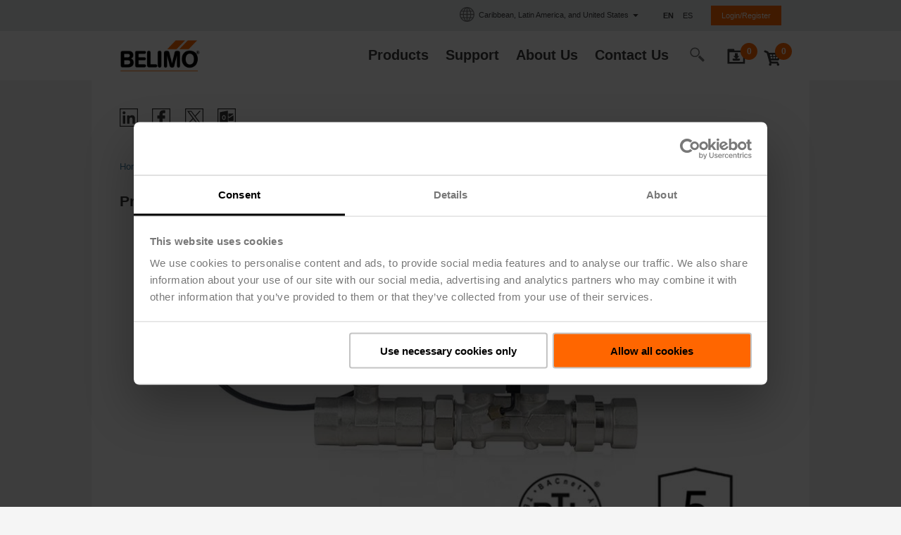

--- FILE ---
content_type: image/svg+xml;charset=UTF-8
request_url: https://www.belimo.com/.resources/belimo-website-module/webresources/image/icons/file_document.svg
body_size: -31
content:
<svg viewBox="0 0 768 1024" xmlns="http://www.w3.org/2000/svg"><path d="M448 256H128v64h320V256zM576 64H0v896h768V256L576 64zM704 896H64V128h448l192 192V896zM128 768h512v-64H128V768zM128 640h512v-64H128V640zM128 512h512v-64H128V512z"/></svg>

--- FILE ---
content_type: image/svg+xml;charset=UTF-8
request_url: https://www.belimo.com/.resources/belimo-website-module/webresources/image/icons/video.svg
body_size: 61
content:
<svg enable-background="new 0 0 50 50" height="50px" viewBox="0 0 50 50" width="50px" xml:space="preserve" xmlns="http://www.w3.org/2000/svg" xmlns:xlink="http://www.w3.org/1999/xlink"><rect fill="none" height="50" width="50"/><polygon fill="none" points="49,14 36,21 36,29   49,36 " stroke="#000000" stroke-linecap="round" stroke-miterlimit="10" stroke-width="2"/><path d="M36,36c0,2.209-1.791,4-4,4  H5c-2.209,0-4-1.791-4-4V14c0-2.209,1.791-4,4-4h27c2.209,0,4,1.791,4,4V36z" fill="none" stroke="#000000" stroke-linecap="round" stroke-miterlimit="10" stroke-width="2"/></svg>